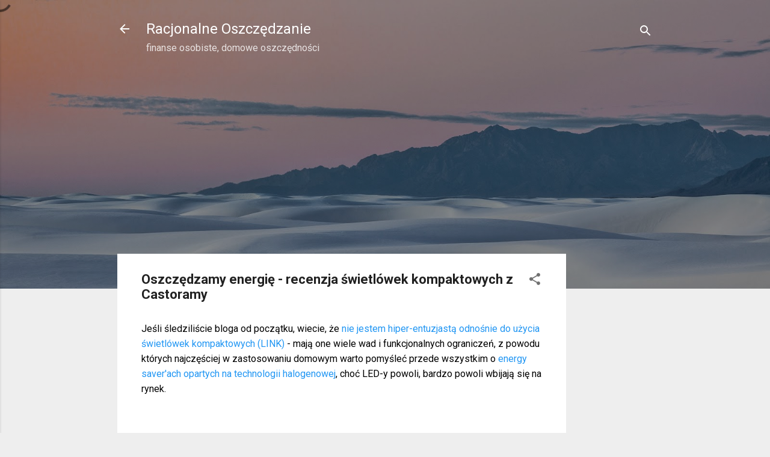

--- FILE ---
content_type: text/html; charset=utf-8
request_url: https://disqus.com/embed/comments/?base=default&f=oszczdzaniebiz&t_u=https%3A%2F%2Fracjonalne-oszczedzanie.blogspot.com%2F2011%2F06%2Foszczedzamy-energie-recenzja-swietlowek.html&t_d=Oszcz%C4%99dzamy%20energi%C4%99%20-%20recenzja%20%C5%9Bwietl%C3%B3wek%20kompaktowych%20z%20Castoramy&t_t=Oszcz%C4%99dzamy%20energi%C4%99%20-%20recenzja%20%C5%9Bwietl%C3%B3wek%20kompaktowych%20z%20Castoramy&s_o=default
body_size: 3571
content:
<!DOCTYPE html>

<html lang="pl" dir="ltr" class="not-supported type-">

<head>
    <title>Komentarze Disqus</title>

    
    <meta name="viewport" content="width=device-width, initial-scale=1, maximum-scale=1, user-scalable=no">
    <meta http-equiv="X-UA-Compatible" content="IE=edge"/>

    <style>
        .alert--warning {
            border-radius: 3px;
            padding: 10px 15px;
            margin-bottom: 10px;
            background-color: #FFE070;
            color: #A47703;
        }

        .alert--warning a,
        .alert--warning a:hover,
        .alert--warning strong {
            color: #A47703;
            font-weight: bold;
        }

        .alert--error p,
        .alert--warning p {
            margin-top: 5px;
            margin-bottom: 5px;
        }
        
        </style>
    
    <style>
        
        html, body {
            overflow-y: auto;
            height: 100%;
        }
        

        #error {
            display: none;
        }

        .clearfix:after {
            content: "";
            display: block;
            height: 0;
            clear: both;
            visibility: hidden;
        }

        
    </style>

</head>
<body>
    

    
    <div id="error" class="alert--error">
        <p>Nie udało nam się wczytać Disqusa. Jeśli jesteś moderatorem, odwiedź nasz <a href="https://docs.disqus.com/help/83/">poradnik rozwiązywania problemów</a>.</p>
    </div>

    
    <script type="text/json" id="disqus-forumData">{"session":{"canModerate":false,"audienceSyncVerified":false,"canReply":true,"mustVerify":false,"recaptchaPublicKey":"6LfHFZceAAAAAIuuLSZamKv3WEAGGTgqB_E7G7f3","mustVerifyEmail":false},"forum":{"aetBannerConfirmation":null,"founder":"51595056","twitterName":"","commentsLinkOne":"1 Comment","guidelines":null,"disableDisqusBrandingOnPolls":false,"commentsLinkZero":"0 Comments","disableDisqusBranding":false,"id":"oszczdzaniebiz","createdAt":"2014-08-08T16:43:55.019461","category":"Business","aetBannerEnabled":false,"aetBannerTitle":null,"raw_guidelines":null,"initialCommentCount":null,"votingType":null,"daysUnapproveNewUsers":null,"installCompleted":true,"moderatorBadgeText":"","commentPolicyText":null,"aetEnabled":false,"channel":null,"sort":1,"description":"\u003cp>finanse osobiste, oszcz\u0119dzanie, inwestycje, lokaty\u003c/p>","organizationHasBadges":true,"newPolicy":true,"raw_description":"finanse osobiste, oszcz\u0119dzanie, inwestycje, lokaty","customFont":null,"language":"pl","adsReviewStatus":0,"commentsPlaceholderTextEmpty":null,"daysAlive":0,"forumCategory":{"date_added":"2016-01-28T01:54:31","id":1,"name":"Business"},"linkColor":null,"colorScheme":"auto","pk":"3153861","commentsPlaceholderTextPopulated":null,"permissions":{},"commentPolicyLink":null,"aetBannerDescription":null,"favicon":{"permalink":"https://disqus.com/api/forums/favicons/oszczdzaniebiz.jpg","cache":"https://c.disquscdn.com/uploads/forums/315/3861/favicon.png"},"name":"Racjonalne Oszcz\u0119dzanie","commentsLinkMultiple":"{num} Comments","settings":{"threadRatingsEnabled":false,"adsDRNativeEnabled":false,"behindClickEnabled":false,"disable3rdPartyTrackers":false,"adsVideoEnabled":false,"adsProductVideoEnabled":false,"adsPositionBottomEnabled":false,"ssoRequired":false,"contextualAiPollsEnabled":false,"unapproveLinks":true,"adsPositionRecommendationsEnabled":false,"adsEnabled":false,"adsProductLinksThumbnailsEnabled":false,"hasCustomAvatar":false,"organicDiscoveryEnabled":true,"adsProductDisplayEnabled":false,"adsProductLinksEnabled":false,"audienceSyncEnabled":false,"threadReactionsEnabled":false,"linkAffiliationEnabled":true,"adsPositionAiPollsEnabled":false,"disableSocialShare":false,"adsPositionTopEnabled":false,"adsProductStoriesEnabled":false,"sidebarEnabled":false,"adultContent":false,"allowAnonVotes":false,"gifPickerEnabled":true,"mustVerify":true,"badgesEnabled":false,"mustVerifyEmail":true,"allowAnonPost":true,"unapproveNewUsersEnabled":false,"mediaembedEnabled":true,"aiPollsEnabled":false,"userIdentityDisabled":false,"adsPositionPollEnabled":false,"discoveryLocked":false,"validateAllPosts":false,"adsSettingsLocked":false,"isVIP":false,"adsPositionInthreadEnabled":false},"organizationId":1828110,"typeface":"auto","url":"http://racjonalne-oszczedzanie.blogspot.com/","daysThreadAlive":0,"avatar":{"small":{"permalink":"https://disqus.com/api/forums/avatars/oszczdzaniebiz.jpg?size=32","cache":"//a.disquscdn.com/1763052994/images/noavatar32.png"},"large":{"permalink":"https://disqus.com/api/forums/avatars/oszczdzaniebiz.jpg?size=92","cache":"//a.disquscdn.com/1763052994/images/noavatar92.png"}},"signedUrl":"http://disq.us/?url=http%3A%2F%2Fracjonalne-oszczedzanie.blogspot.com%2F&key=EEiiZS1QC-UOgVuKY21iRA"}}</script>

    <div id="postCompatContainer"><div class="comment__wrapper"><div class="comment__name clearfix"><img class="comment__avatar" src="//a.disquscdn.com/1763052994/images/noavatar92.png" width="32" height="32" /><strong><a href="">Kazek Mlycorz</a></strong> &bull; 14 lat temu
        </div><div class="comment__content"><p>A ja to ciagle mam wrażenie, że jak posiedzę za długo przy świetlówce, to mnie łeb boli. I tego żdana oszczędność dutków nie zwróci.</p></div></div><div class="comment__wrapper"><div class="comment__name clearfix"><img class="comment__avatar" src="//a.disquscdn.com/1763052994/images/noavatar92.png" width="32" height="32" /><strong><a href="">Admin, R-O blog</a></strong> &bull; 14 lat temu
        </div><div class="comment__content"><p>Dlatego właśnie testuję świetlówki 2700K, które w teorii powinny być przyjemniejsze niż klasyczne.<br><br>Dla osób nielubiących świetlówek, a chcących przyoszczędzić, w grę wchodzą jedynie halogenowe energy savery, bo to ponoć najzdrowsze dla naszego samopoczucia światło - najlepsze odzwierciedlenie ciepłego światła słonecznego.</p></div></div><div class="comment__wrapper"><div class="comment__name clearfix"><img class="comment__avatar" src="//a.disquscdn.com/1763052994/images/noavatar92.png" width="32" height="32" /><strong><a href="">Riannon</a></strong> &bull; 14 lat temu
        </div><div class="comment__content"><p>Dzięki za te wyliczenia, bo dla mnie to ważny temat, a nijak nie potrafię odnaleźć się w gąszczu cyferek i sobie sama podliczyć. Już dawno przerzuciłam się na świetlówki w większości pomieszczeń. Fakt, kupuję tylko markowe świetlówki -Osram lub Philips, żadna głowa mnie nie boli, ani nie mam innych dolegliwości, wręcz przeciwnie, bardzo dobrze mi się funkcjonuje przy tym świetle.<br>Halogenów sama nie używałam, znam to światło z wizyt w innych domach- niesamowicie mnie wkurza. Może źle je dobrali, w każdym razie zraziłam się do halogenów.<br>Ledy wchodzą powoli, ale jest ich co raz więcej, zatem ceny spadają. Będę powoli przestawiać się jednak na LED-y. Po poprzedniej naszej dyskusji na ten temat, wiem już na co zwracać uwagę i jak mądrze zakupić relatywnie nadal drogą żarówkę LED. Kupiłam sobie taką nad blat kuchni i jestem zadowolona.</p></div></div><div class="comment__wrapper"><div class="comment__name clearfix"><img class="comment__avatar" src="//a.disquscdn.com/1763052994/images/noavatar92.png" width="32" height="32" /><strong><a href="">Admin, R-O blog</a></strong> &bull; 14 lat temu
        </div><div class="comment__content"><p>Odnośnie halogenów to są różne rodzaje - te w tradycyjnych oprawach żarówkowych -30% o których tu wielokrotnie piszę są prawie idealnym odpowiednikiem tradycyjnej żarówki.<br><br>LEDy też powoli sam kupuję (będą też recenzje i kalkulacje), jednak jako światło techniczne/pomocnicze/awaryjne/doświetlenie - raczej jeszcze nie nadają się na główne i jedyne źródło światła - chyba, że ktoś ma głęboki portfel, aby pokupować te naj naj hi-technology.<br><br>Na blat w kuchni jako doświetlenie, barwa ciepła biała, idealnie jakby było te 2700K - jak najbardziej.</p></div></div></div>


    <div id="fixed-content"></div>

    
        <script type="text/javascript">
          var embedv2assets = window.document.createElement('script');
          embedv2assets.src = 'https://c.disquscdn.com/embedv2/latest/embedv2.js';
          embedv2assets.async = true;

          window.document.body.appendChild(embedv2assets);
        </script>
    



    
</body>
</html>


--- FILE ---
content_type: text/html; charset=utf-8
request_url: https://www.google.com/recaptcha/api2/aframe
body_size: 265
content:
<!DOCTYPE HTML><html><head><meta http-equiv="content-type" content="text/html; charset=UTF-8"></head><body><script nonce="cn2mdAXsq0DkhB4r2BFhHw">/** Anti-fraud and anti-abuse applications only. See google.com/recaptcha */ try{var clients={'sodar':'https://pagead2.googlesyndication.com/pagead/sodar?'};window.addEventListener("message",function(a){try{if(a.source===window.parent){var b=JSON.parse(a.data);var c=clients[b['id']];if(c){var d=document.createElement('img');d.src=c+b['params']+'&rc='+(localStorage.getItem("rc::a")?sessionStorage.getItem("rc::b"):"");window.document.body.appendChild(d);sessionStorage.setItem("rc::e",parseInt(sessionStorage.getItem("rc::e")||0)+1);localStorage.setItem("rc::h",'1768913938841');}}}catch(b){}});window.parent.postMessage("_grecaptcha_ready", "*");}catch(b){}</script></body></html>